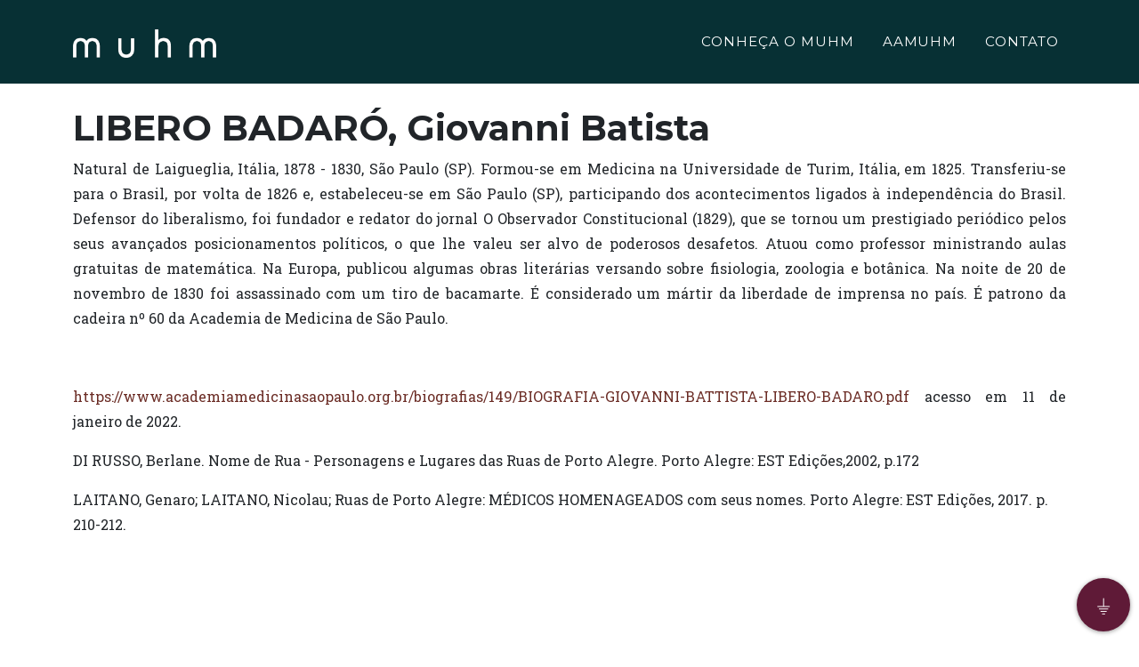

--- FILE ---
content_type: text/html; charset=UTF-8
request_url: https://muhm.org.br/biografiasmedicas/biografia/1680
body_size: 4801
content:
<!DOCTYPE html>
<html lang="pt-BR">

<head>
    <meta charset="utf-8" />
    <meta name="viewport" content="width=device-width, initial-scale=1, shrink-to-fit=no" />
    <!--Header-->
    <title>Museu de História da Medicina do Rio Grande do Sul</title>
    <meta name="title" content="Museu de História da Medicina do Rio Grande do Sul">
    <meta name="description" content="O Museu de História da Medicina do Rio Grande do Sul (MUHM) foi inaugurado em 18 de outubro de 2007, 
    no prédio Histórico do Hospital Beneficência Portuguesa de Porto Alegre.">
    <meta itemprop="image" content="/imagens/capa.jpg">
    <!--Fim Header-->
    <!--Twiter-->
    <meta property="twitter:description"
        content="O Museu de História da Medicina do Rio Grande do Sul (MUHM) foi inaugurado em 18 de outubro de 2007, no prédio Histórico do Hospital Beneficência Portuguesa de Porto Alegre.">
    <meta property="twitter:card" content="summary_large_image">
    <meta property="twitter:title" content="Simers verifica problemas estruturais em Capão da Canoa">
    <meta property="twitter:image" content="/imagens/capa.jpg">
    <!--Fim Twiter-->
    <!--Facebook-->
    <meta property="og:url" content="">
    <meta property="og:type" content="article">
    <meta property="og:title" content="Museu de História da Medicina do Rio Grande do Sul">
    <meta property="og:description"
        content="O Museu de História da Medicina do Rio Grande do Sul é uma instituição voltada para a preservação da memória Médica e da história da saúde do Estado. Suas ações centram-se na conservação e organização dos acervos  ligados à esta area, bem como de sua comunicação através das exposições.">
    <meta property="og:image" content="/imagens/favicon-32x32.jpg">
    <!--Fim Facebook-->
    <link rel="shortcut icon" href="/imagens/favicon.png" type="image/x-icon">
    <!-- Font Awesome icons (free version)-->
    <script src="https://use.fontawesome.com/releases/v5.15.1/js/all.js" crossorigin="anonymous"></script>
    <!-- Google fonts-->
    <!-- Google tag (gtag.js) -->
    <script async src="https://www.googletagmanager.com/gtag/js?id=G-P9X6BWD6HQ"></script>
    <script>
    window.dataLayer = window.dataLayer || [];

    function gtag() {
        dataLayer.push(arguments);
    }
    gtag('js', new Date());

    gtag('config', 'G-P9X6BWD6HQ');
    </script>
    <link href="https://fonts.googleapis.com/css?family=Montserrat:400,700" rel="stylesheet" type="text/css" />
    <link href="https://fonts.googleapis.com/css?family=Droid+Serif:400,700,400italic,700italic" rel="stylesheet"
        type="text/css" />
    <link href="https://fonts.googleapis.com/css?family=Roboto+Slab:400,100,300,700" rel="stylesheet" type="text/css" />
    <!-- Core theme CSS (includes Bootstrap)-->
    <link href="/css/styles.css" rel="stylesheet" />
    <style>
    #WIX_ADS {
        display: none;
    }

    .close {
        display: none;
    }

    .fabmuhm {
        position: fixed;
        bottom: 10px;
        right: 10px;
    }

    .fabmuhm button {
        cursor: pointer;
        width: 48px;
        height: 48px;
        border-radius: 30px;
        background-color: #5f1a37;
        border: none;
        box-shadow: 0 1px 5px rgba(0, 0, 0, .4);
        font-size: 24px;
        color: white;

        -webkit-transition: .2s ease-out;
        -moz-transition: .2s ease-out;
        transition: .2s ease-out;
    }

    .fabmuhm button:focus {
        outline: none;
    }

    .fabmuhm button.main {
        position: absolute;
        width: 60px;
        height: 60px;
        border-radius: 30px;
        background-color: #5f1a37;
        right: 0;
        bottom: 0;
        z-index: 20;
    }

    .fabmuhm button.main:before {
        content: '⏚';
    }

    .fabmuhm ul {
        position: absolute;
        bottom: 0;
        right: 0;
        padding: 0;
        padding-right: 5px;
        margin: 0;
        list-style: none;
        z-index: 10;

        -webkit-transition: .2s ease-out;
        -moz-transition: .2s ease-out;
        transition: .2s ease-out;
    }

    .fabmuhm ul li {
        display: flex;
        justify-content: flex-start;
        position: relative;
        margin-bottom: -10%;
        opacity: 0;

        -webkit-transition: .3s ease-out;
        -moz-transition: .3s ease-out;
        transition: .3s ease-out;
    }

    .fabmuhm ul li label {
        margin-right: 10px;
        white-space: nowrap;
        display: block;
        margin-top: 10px;
        padding: 0px 8px;
        background-color: white;
        box-shadow: 0 1px 3px rgba(0, 0, 0, .2);
        border-radius: 3px;
        height: 30px;
        font-size: 16px;
        pointer-events: none;
        opacity: 1;
        width: 75%;
        -webkit-transition: .2s ease-out;
        -moz-transition: .2s ease-out;
        transition: .2s ease-out;
    }

    .fabmuhm.show button.main,
    .fabmuhm.show button.main {
        outline: none;
        background-color: #5f1a37;
        box-shadow: 0 3px 8px rgba(0, 0, 0, .5);
    }

    .fabmuhm.show button.main:before,
    .fabmuhm.show button.main:before {
        content: '↑';
    }

    .fabmuhm.show button.main+ul,
    .fabmuhm.show button.main+ul {
        bottom: 70px;
    }

    .fabmuhm.show button.main+ul li,
    .fabmuhm.show button.main+ul li {
        margin-bottom: 10px;
        opacity: 1;
    }
    #mainNav.navbar-shrink {
        background-color: #073034!important;
    }
    #simers .btn-primary, #contact .btn-primary{
          background-color: #5f1a37!important;
    }
    </style>
</head>


<body id="page-top">
        <nav class="navbar navbar-expand-lg navbar-dark fixed-top" id="mainNav">
        <div class="container">
            <a class="navbar-brand js-scroll-trigger" href="/site#page-top" style="color: #fff"><img
                    src="/imagens/muhmbranco.png" max-width="700px"></a>
            <button class="navbar-toggler navbar-toggler-right" type="button" data-toggle="collapse"
                data-target="#navbarResponsive" aria-controls="navbarResponsive" aria-expanded="false"
                aria-label="Toggle navigation">
                Menu
                <i class="fas fa-bars ml-1"></i>
            </button>
            <div class="collapse navbar-collapse" id="navbarResponsive">
                <ul class="navbar-nav text-uppercase ml-auto">
                    <li class="nav-item"><a class="nav-link js-scroll-trigger"
                            href="/#conhecaomuhm">CONHEÇA O MUHM</a></li>
                    <!-- <li class="nav-item"><a class="nav-link js-scroll-trigger" href="#missao">MISSÃO</a></li> -->
                    <li class="nav-item"><a class="nav-link js-scroll-trigger"
                            href="/#aamuhm">AAMUHM</a></li>
                    <!--<li class="nav-item"><a class="nav-link js-scroll-trigger" href="/site#simers">SIMERS</a></li>-->
                    <li class="nav-item"><a class="nav-link js-scroll-trigger"
                            href="/#contact">CONTATO</a></li>
                </ul>
            </div>
        </div>
    </nav>

    <style>
    #mainNav {
        background-color: #073034;
    }
</style>

<section class="page-section">
    <br>
    <div class="container">
        <!-- Submenu -->
        <div class='row'>
            <div class="col-md-12 mb-4">
                <h1>LIBERO BADARÓ, Giovanni Batista</h1>
                <p style="text-align:justify">Natural de Laigueglia, It&aacute;lia, 1878 - 1830, S&atilde;o Paulo (SP). Formou-se em Medicina na Universidade de Turim, It&aacute;lia, em 1825. Transferiu-se para o Brasil, por volta de 1826 e, estabeleceu-se em S&atilde;o Paulo (SP), participando dos acontecimentos ligados &agrave; independ&ecirc;ncia do Brasil. Defensor do liberalismo, foi fundador e redator do jornal O Observador Constitucional (1829), que se tornou um prestigiado peri&oacute;dico pelos seus avan&ccedil;ados posicionamentos pol&iacute;ticos, o que lhe valeu ser alvo de poderosos desafetos. Atuou como professor ministrando aulas gratuitas de matem&aacute;tica. Na Europa, publicou algumas obras liter&aacute;rias versando sobre fisiologia, zoologia e bot&acirc;nica. Na noite de 20 de novembro de 1830 foi assassinado com um tiro de bacamarte. &Eacute; considerado um m&aacute;rtir da liberdade de imprensa no pa&iacute;s. &Eacute; patrono da cadeira n&ordm; 60 da Academia de Medicina de S&atilde;o Paulo.</p>

<p style="text-align:justify">&nbsp;</p>

<p style="text-align:justify"><a href="https://www.academiamedicinasaopaulo.org.br/biografias/149/BIOGRAFIA-GIOVANNI-BATTISTA-LIBERO-BADARO.pdf">https://www.academiamedicinasaopaulo.org.br/biografias/149/BIOGRAFIA-GIOVANNI-BATTISTA-LIBERO-BADARO.pdf</a> acesso em 11 de janeiro de 2022.</p>

<p style="text-align:justify">DI RUSSO, Berlane. Nome de Rua - Personagens e Lugares das Ruas de Porto Alegre. Porto Alegre: EST Edi&ccedil;&otilde;es,2002, p.172</p>

<p>LAITANO, Genaro; LAITANO, Nicolau; Ruas de Porto Alegre: M&Eacute;DICOS HOMENAGEADOS com seus nomes. Porto Alegre: EST Edi&ccedil;&otilde;es, 2017. p. 210-212.</p>
            </div>
        </div>
    </div>
</section>
    
<div id="myModal" class="modal fade" tabindex="-1" aria-hidden="true">
<div class="modal-dialog modal-lg">
<div class="modal-content">
<div class="modal-header">

<button type="button" class="btn-close" data-bs-dismiss="modal" aria-label="Close"></button>
</div>
<div class="modal-body">
<div id='modalContent'><p>Entrada gratuita.</p><button class='btn btn-md btn-primary' onclick='$("#myModal").modal("toggle")'>Fechar</button></div>
</div>

</div>
</div>
</div>
    <footer class="footer py-4 d-none d-md-block">
        <div class="fabmuhm">
            <button class="main">
            </button>
            <ul>
                <li>
                    <label>Acervos</label>
                    <button>

                        <a href="/acervos">
                            <i style="left: 180px;" class="fas fa-book-open fa-stack-1x fa-inverse"></i>
                        </a>
                    </button>
                </li>
                <li>
                    <label>Obras Digitalizadas</label>
                    <button>
                        <a href="/obras-digitalizadas">
                            <i style="left: 180px;" class="fas fa-desktop fa-stack-1x fa-inverse"></i>
                        </a>
                    </button>
                </li>
                <li>
                    <label>Setor Educativo</label>
                    <button>
                        <a href="/setoreducativo">
                            <i style="left: 180px;" class="fas fa-book-reader fa-stack-1x fa-inverse"></i>
                        </a>
                    </button>
                </li>
                <li>
                    <label>Exposições</label>
                    <button>
                        <a href="/exposicoes">
                            <i style="left: 180px;" class="fas fa-chalkboard-teacher fa-stack-1x fa-inverse"></i>
                        </a>
                    </button>
                </li>
                <li>
                    <label>Biografias Médicas</label>
                    <button>
                        <a href="/biografiasmedicas">
                            <i style="left: 180px;" class="fas fa-book-medical fa-stack-1x fa-inverse"></i>
                        </a>
                    </button>
                </li>
                <li>
                    <label>Muhm</label>
                    <button>
                        <a href="/site#page-top">
                            <i style="left: 180px;" class="fas fa-home fa-stack-1x fa-inverse"></i>
                        </a>
                    </button>
                </li>
            </ul>
        </div>
        <div class="container">
            <div class="row align-items-center">
                <div class="col-lg-4 text-lg-left">Copyright © Muhm 2021</div>
                <div class="col-lg-4 my-3 my-lg-0">
                    <a class="btn btn-dark btn-social mx-2" href="https://www.instagram.com/muhm_rs/" target="_blank"><i
                            class="fab fa-instagram"></i></a>
                    <a class="btn btn-dark btn-social mx-2" href="https://www.facebook.com/muhmrs/" target="_blank"><i
                            class="fab fa-facebook-f"></i></a>
                    <a class="btn btn-dark btn-social mx-2" href="https://youtube.com/user/MUHMRS" target="_blank"><i
                            class="fab fa-youtube"></i></a>
                </div>
                <div class="col-lg-4 text-lg-right">
                </div>
            </div>
        </div>
    </footer>

    <script src="/assets/5a4a55b5/js/bootstrap.bundle.js"></script>
<script src="/assets/9e9ecbb4/jquery.js"></script>
<script>jQuery(function ($) {
(new bootstrap.Modal('#myModal', {}));
});</script>    <!-- Bootstrap core JS-->
    <script src="https://cdnjs.cloudflare.com/ajax/libs/jquery/3.5.1/jquery.min.js"></script>
    <script src="https://cdn.jsdelivr.net/npm/bootstrap@4.5.3/dist/js/bootstrap.bundle.min.js"></script>
    <!-- Third party plugin JS-->
    <script src="https://cdnjs.cloudflare.com/ajax/libs/jquery-easing/1.4.1/jquery.easing.min.js"></script>
    <!-- Contact form JS-->
    <script src="/js/jqBootstrapValidation.js"></script>
    <script src="/js/contact_me.js"></script>
    <!-- Core theme JS-->
    <script src="/js/scripts.js"></script>
</body>
<script type="text/javascript">
$(window).on('load', function() {
    // $('#myModal').modal('show');
});
</script>
<script>
function toggleFAB(fabmuhm) {
    if (document.querySelector(fabmuhm).classList.contains('show')) {
        document.querySelector(fabmuhm).classList.remove('show');
    } else {
        document.querySelector(fabmuhm).classList.add('show');
    }
}

document.querySelector('.fabmuhm .main').addEventListener('click', function() {
    toggleFAB('.fabmuhm');
});

document.querySelectorAll('.fabmuhm ul li button').forEach((item) => {
    item.addEventListener('click', function() {
        toggleFAB('.fabmuhm');
    });
});

function aceitaPolitica() {
    $.ajax({
        url: '/site/aceita-politica',
        data: {

        },
        type: "POST",
        dataType: 'json',
        success: function(result) {},
        error: function(result) {}
    });
}
</script>

</html>
